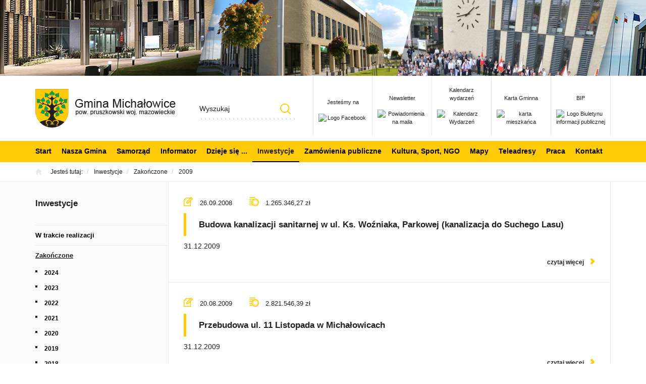

--- FILE ---
content_type: text/html; charset=utf-8
request_url: https://www.michalowice.pl/inwestycje-gminne/zakonczone/2009
body_size: 5008
content:
<!DOCTYPE html>
<html lang="pl">
<head>
<title>2009 - Zakończone - Inwestycje - Gmina Michałowice</title>
<meta charset="utf-8">
<meta name="description" content="">
<link href="/css/all_gzip.css?v=11" type="text/css" rel="stylesheet">
<link rel="shortcut icon" href="/grafika/favicon.ico" type="image/x-icon">
<link rel="icon" href="/grafika/favicon.ico" type="image/x-icon">
<link href="https://fonts.googleapis.com/css?family=Montserrat:400,700&amp;subset=latin-ext" rel="stylesheet">
<!--[if lt IE 9]>
<script src="//oss.maxcdn.com/libs/html5shiv/3.7.0/html5shiv.js"></script>
<script src="//oss.maxcdn.com/libs/respond.js/1.4.2/respond.min.js"></script>
<![endif]-->
<meta id="viewport" name="viewport" content="width=device-width">
<meta name="robots" content="all">
<link rel="alternate" type="application/rss+xml" title="Gmina Michałowice" href="/rss.php">
<meta name="deklaracja-dostępności" content="https://www.michalowice.pl/deklaracja-dostepnosci">
<!-- Matomo -->
<script type="text/plain" data-cookiecategory="analytics">
var _paq = window._paq || [];
/* tracker methods like "setCustomDimension" should be called before "trackPageView" */
_paq.push(['trackPageView']);
_paq.push(['enableLinkTracking']);
(function() {
var u="//stat.michalowice.pl/";
_paq.push(['setTrackerUrl', u+'matomo.php']);
_paq.push(['setSiteId', '1']);
var d=document, g=d.createElement('script'), s=d.getElementsByTagName('script')[0];
g.type='text/javascript'; g.async=true; g.defer=true; g.src=u+'matomo.js'; s.parentNode.insertBefore(g,s);
})();
</script>
<!-- End Matomo Code -->
</head>
<body class="body body-desktop page1415031276">
<div id="skip-link">
<a href="#block-menu-main">Przejdź do menu głównego</a>
<a href="#cmsContent">Przejdź do treści</a>
<a href="#sidebar">Przejdź do menu bocznego</a>
<a href="#block-menu-bottom">Przejdź do menu w stopce</a>
</div>
<div class="wrapper">
<div class="michalowice" style="background: url('/files/michalowice-header.jpg') no-repeat;"></div>
<header>
<div class="container">
<div class="header-inside">
<div class="logo">
<a href="/">
<img src="/grafika/logo.png" alt="Logo Gminy Michałowice" />
</a>
</div>
<div class="nav-icons">
<div class="item">
<a href="https://www.facebook.com/UGMichalowice" target="_blank" title="<br />Jesteśmy na">
<span><br />Jesteśmy na</span>
<img src="/cache/files/11111/i-facebook---w-55-h-40-wo-55-ho-40.png" alt="Logo Facebook" />
</a>
</div>
<div class="item">
<a href="https://www.michalowice.pl/informator/newsletter" target="_blank" title="<br />Newsletter">
<span><br />Newsletter</span>
<img src="/cache/files/11111/i-newsletter---w-55-h-40-wo-55-ho-40.png" alt="Powiadomienia na maila" />
</a>
</div>
<div class="item">
<a href="/kalendarz" target="_blank" title="Kalendarz wydarzeń">
<span>Kalendarz wydarzeń</span>
<img src="/cache/files/11111/icalendar---w-55-h-40-wo-55-ho-40.png" alt="Kalendarz Wydarzeń" />
</a>
</div>
<div class="item">
<a href="https://www.michalowice.pl/karta-mieszkanca" target="_blank" title="<br />Karta Gminna">
<span><br />Karta Gminna</span>
<img src="/cache/files/11111/karta-mieszkanca---w-55-h-40-wo-55-ho-40.png" alt="karta mieszkańca" />
</a>
</div>
<div class="item">
<a href="https://bip.michalowice.pl/strona-glowna" target="_blank" title="<br />BIP">
<span><br />BIP</span>
<img src="/cache/files/11111/i-bip---w-55-h-40-wo-55-ho-40.png" alt="Logo Biuletynu informacji publicznej" />
</a>
</div>
</div>
<div class="search-box">
<form action="/" method="GET">
<input title="Szukana fraza" id="q" type="text" name="q" value="" placeholder="Wyszukaj" />
<button type="submit">Szukaj</button>
</form>
</div>
</div>
</div>
<div class="menu">
<div class="container">
<div class="navbar-header">
<button type="button" class="navbar-toggle" data-toggle="collapse" data-target=".navbar-collapse">
<span class="sr-only">Pokaż menu</span>
<span class="icon-bar"></span><span class="icon-bar"></span><span class="icon-bar"></span>
</button>
</div>
<div class="collapse navbar-collapse" role="navigation">
<ul class="nav navbar-nav nav-header" id="block-menu-main">
<li class=""><a href="https://www.michalowice.pl/start">Start</a></li><li class="mdropdown"><a href="https://www.michalowice.pl/nasza-gmina">Nasza Gmina</a>
<ul class="dropdown-menu"><li class=""><a href="https://www.michalowice.pl/nasza-gmina/gminna-przyszlosc">Prezentacja Gminy Michałowice</a></li>
<li class=""><a href="https://www.michalowice.pl/nasza-gmina/informator-gminny">Informator Gminny</a></li>
<li class=""><a href="https://www.michalowice.pl/nasza-gmina/warto-zajrzec-na">Warto zajrzeć na ...</a></li>
<li class=""><a href="http://turystyka.michalowice.pl/">Turystyka</a></li>
<li class=""><a href="https://www.michalowice.pl/raportstangminy">Raport o stanie gminy </a></li>
</ul></li><li class="mdropdown"><a href="https://www.michalowice.pl/urzad_gminy">Samorząd</a>
<ul class="dropdown-menu"><li class=""><a href="https://bip.michalowice.pl/urzad-gminy/wladze_gminy">Władze Gminy</a></li>
<li class=""><a href="https://bip.michalowice.pl/rada-gminy">Rada Gminy</a></li>
<li class=""><a href="https://www.michalowice.pl/urzad_gminy/terminy-posiedzen-komisji-i-sesji">Terminy posiedzeń komisji i sesji Rady Gminy</a></li>
<li class=""><a href="https://www.michalowice.pl/urzad_gminy/transmisja-obrad-rady-gminy">Transmisja obrad Sesji i Komisji Rady Gminy</a></li>
<li class=""><a href="https://www.michalowice.pl/urzad_gminy/interpelacje-i-zapytania">Interpelacje i zapytania</a></li>
<li class=""><a href="https://bip.michalowice.pl/urzad-gminy/komorki-urzedu">Struktura Urzędu</a></li>
<li class=""><a href="https://www.michalowice.pl/urzad_gminy/jednostki-organizacyjne">Jednostki organizacyjne</a></li>
<li class=""><a href="https://www.michalowice.pl/urzad_gminy/jednostki-pomocnicze-link">Jednostki pomocnicze</a></li>
<li class=""><a href="https://www.michalowice.pl/urzad_gminy/jednostki-pomocnicze-link">Sołectwa i Osiedla</a></li>
<li class=""><a href="https://bip.michalowice.pl/rada-gminy/uchwaly-rady">Uchwały Rady</a></li>
<li class=""><a href="https://bip.michalowice.pl/prawo/zarzadzenia-wojta">Zarządzenia Wójta</a></li>
<li class=""><a href="https://www.michalowice.pl/e-urzad">e-URZĄD</a></li>
</ul></li><li class=""><a href="https://www.michalowice.pl/dla-mieszkancow-i-inwestorow/dla-mieszkancow">Informator</a></li><li class="mdropdown"><a href="https://www.michalowice.pl/dzieje-sie">Dzieje się ...</a>
<ul class="dropdown-menu"><li class="mdropdown2"><a href="https://www.michalowice.pl/dzieje-sie/aktualnosci">Aktualności</a>
<ul class="dropdown-menu"><li><a href="https://www.michalowice.pl/dzieje-sie/aktualnosci/komunikaty">Komunikaty</a></li><li><a href="https://www.michalowice.pl/dzieje-sie/aktualnosci/kulturalne">Kulturalne</a></li><li><a href="https://www.michalowice.pl/dzieje-sie/aktualnosci/sportowe">Sportowe</a></li><li><a href="https://www.michalowice.pl/dzieje-sie/aktualnosci/oswiatowe">Oświatowe</a></li><li><a href="https://www.michalowice.pl/dzieje-sie/aktualnosci/samorzadowe">Samorządowe</a></li><li><a href="https://www.michalowice.pl/dzieje-sie/aktualnosci/inne">Inne</a></li></ul></li>
<li class=""><a href="https://www.michalowice.pl/dzieje-sie/spotkania-cykliczne-spotkania-zajecia-warsztaty">Spotkania cykliczne, spotkania, zajęcia, warsztaty</a></li>
<li class=""><a href="https://www.michalowice.pl/dzieje-sie/zaproszenia">Zaproszenia</a></li>
<li class=""><a href="https://www.michalowice.pl/dzieje-sie/aktualnosci/komunikaty">Komunikaty</a></li>
<li class=""><a href="https://www.michalowice.pl/dzieje-sie/aktualnosci-w-bip">Aktualności w BIP</a></li>
</ul></li><li class="mdropdown active"><a href="https://www.michalowice.pl/inwestycje-gminne/w-trakcie-realizacji">Inwestycje</a>
<ul class="dropdown-menu"><li class=""><a href="https://www.michalowice.pl/inwestycje-gminne/w-trakcie-realizacji">W trakcie realizacji</a></li>
<li class=" active"><a href="https://www.michalowice.pl/inwestycje-gminne/zakonczone">Zakończone</a></li>
<li class=""><a href="https://www.michalowice.pl/konkursy">Konkursy SARP</a></li>
<li class=""><a href="https://www.michalowice.pl/inwestycje-gminne/zadania-realizowane-z-budzetu-panstwa-lub-z-panstw">Dotacje z budżetu państwa lub z państwowych funduszy celowych</a></li>
</ul></li><li class=""><a href="https://bip.michalowice.pl/zamowienia-publiczne">Zamówienia publiczne</a></li><li class="mdropdown"><a href="https://www.michalowice.pl/kulturasport">Kultura, Sport, NGO</a>
<ul class="dropdown-menu"><li class=""><a href="https://www.michalowice.pl/kulturasport/kultura">Aktualności Kulturalne</a></li>
<li class=""><a href="https://www.michalowice.pl/kulturasport/aktualnosci">Aktualności Sportowe</a></li>
<li class=""><a href="https://www.michalowice.pl/kulturasport/senior">Cykliczne zajęcia sportowe dla seniorów</a></li>
<li class=""><a href="https://www.michalowice.pl/kulturasport/patronaty">Patronaty</a></li>
<li class=""><a href="https://www.michalowice.pl/bieg/lasynadutrata">Półmaraton i bieg na 5 km</a></li>
<li class=""><a href="https://www.michalowice.pl/kulturasport/kluby-sportowe">Kluby sportowe</a></li>
<li class=""><a href="https://www.michalowice.pl/ngo">NGO</a></li>
<li class=""><a href="https://www.michalowice.pl/kulturasport/stypendia-sportowe">Stypendia sportowe</a></li>
<li class=""><a href="https://www.michalowice.pl/kulturasport/orlik">Orlik</a></li>
</ul></li><li class=""><a href="https://www.michalowice.pl/mapy-gminy">Mapy</a></li><li class=""><a href="https://www.michalowice.pl/teleadresy">Teleadresy</a></li><li class=""><a href="https://bip.michalowice.pl/urzad-gminy/oferty-pracy/praca-w-urzedzie/oferty-pracy">Praca</a></li><li class=""><a href="https://www.michalowice.pl/kontakt">Kontakt</a></li>
</ul>
</div>
</div>
</div>
</header>
<div class="path">
<div class="container">
<ol class="breadcrumb">
<li>
Jesteś tutaj:
</li>
<li itemscope itemtype="http://data-vocabulary.org/Breadcrumb" class="breadcrumb-2">
<a itemprop="url" href="https://www.michalowice.pl/inwestycje-gminne/w-trakcie-realizacji">
<span itemprop="title">Inwestycje</span>
</a>
</li>
<li itemscope itemtype="http://data-vocabulary.org/Breadcrumb" class="breadcrumb-3">
<a itemprop="url" href="https://www.michalowice.pl/inwestycje-gminne/zakonczone">
<span itemprop="title">Zakończone</span>
</a>
</li>
<li itemscope itemtype="http://data-vocabulary.org/Breadcrumb" class="breadcrumb-4">
<a itemprop="url" href="https://www.michalowice.pl/inwestycje-gminne/zakonczone/2009">
<span itemprop="title">2009</span>
</a>
</li>
</ol>
</div>
</div>
<div class="container">
<div class="content">
<div class="row row-offcanvas row-offcanvas-left">
<button type="button" class="visible-xs btn-offcanvas navbar-left-toggle" data-toggle="offcanvas">
<span class="glyphicon glyphicon-share-alt"></span> Pokaż menu
</button>
<div class="clearfix"></div>
<div id="sidebar" class="col-xs-6 col-sm-3 col-md-3 sidebar-offcanvas">
<div class="sidebar-inner sidebar-nospace">
<div class="h3 title">Inwestycje</div>
<ul class="nav nav-left">
<li class="m1"><a href="https://www.michalowice.pl/inwestycje-gminne/w-trakcie-realizacji">W trakcie realizacji</a></li><li class="m1 active"><a href="https://www.michalowice.pl/inwestycje-gminne/zakonczone">Zakończone</a></li><li class="m2"><a href="https://www.michalowice.pl/inwestycje-gminne/zakonczone/2024">2024</a></li><li class="m2"><a href="https://www.michalowice.pl/inwestycje-gminne/zakonczone/2023">2023</a></li><li class="m2"><a href="https://www.michalowice.pl/inwestycje-gminne/zakonczone/2022">2022</a></li><li class="m2"><a href="https://www.michalowice.pl/inwestycje-gminne/zakonczone/2021">2021</a></li><li class="m2"><a href="https://www.michalowice.pl/inwestycje-gminne/zakonczone/2020">2020</a></li><li class="m2"><a href="https://www.michalowice.pl/inwestycje-gminne/zakonczone/2019">2019</a></li><li class="m2"><a href="https://www.michalowice.pl/inwestycje-gminne/zakonczone/2018">2018</a></li><li class="m2"><a href="https://www.michalowice.pl/inwestycje-gminne/zakonczone/2017">2017</a></li><li class="m2"><a href="https://www.michalowice.pl/inwestycje-gminne/zakonczone/2016">2016</a></li><li class="m2"><a href="https://www.michalowice.pl/inwestycje-gminne/zakonczone/2015">2015</a></li><li class="m2"><a href="https://www.michalowice.pl/inwestycje-gminne/zakonczone/2014">2014</a></li><li class="m2"><a href="https://www.michalowice.pl/inwestycje-gminne/zakonczone/211577828">2013</a></li><li class="m2"><a href="https://www.michalowice.pl/inwestycje-gminne/zakonczone/2012">2012</a></li><li class="m2"><a href="https://www.michalowice.pl/inwestycje-gminne/zakonczone/2011">2011</a></li><li class="m2"><a href="https://www.michalowice.pl/inwestycje-gminne/zakonczone/2010">2010</a></li><li class="m2 active"><a href="https://www.michalowice.pl/inwestycje-gminne/zakonczone/2009">2009</a></li><li class="m2"><a href="https://www.michalowice.pl/inwestycje-gminne/zakonczone/2008">2008</a></li><li class="m2"><a href="https://www.michalowice.pl/inwestycje-gminne/zakonczone/2007">2007</a></li><li class="m2"><a href="https://www.michalowice.pl/inwestycje-gminne/zakonczone/2006">2006</a></li><li class="m1"><a href="https://www.michalowice.pl/konkursy">Konkursy SARP</a></li><li class="m1"><a href="https://www.michalowice.pl/inwestycje-gminne/zadania-realizowane-z-budzetu-panstwa-lub-z-panstw">Dotacje z budżetu państwa lub z państwowych funduszy celowych</a></li>
</ul>
</div>
</div>
<div id="cmsContent" class="col-md-9 col-sm-9">
<div class="row"><div class="investments-list">
<div>
<div class="investments-info">
<span class="sign">26.09.2008</span>
<span class="value">1.265.346,27 zł</span>
</div>
<h3 class="title-border">
<a href="https://www.michalowice.pl/inwestycje-gminne/zakonczone/2009/budowa-kanalizacji-sanitarnej-w-ul-ks-wozniaka-parkowej-kanalizacja-do-suchego-lasu,p19">Budowa kanalizacji sanitarnej w ul. Ks. Woźniaka, Parkowej (kanalizacja do Suchego Lasu)</a>
</h3>
<div class="deadline">
<p>31.12.2009</p>
</div>
<a class="link-more" href="https://www.michalowice.pl/inwestycje-gminne/zakonczone/2009/budowa-kanalizacji-sanitarnej-w-ul-ks-wozniaka-parkowej-kanalizacja-do-suchego-lasu,p19">czytaj więcej</a>
</div>
</div>
<div class="investments-list">
<div>
<div class="investments-info">
<span class="sign">20.08.2009</span>
<span class="value">2.821.546,39 zł</span>
</div>
<h3 class="title-border">
<a href="https://www.michalowice.pl/inwestycje-gminne/zakonczone/2009/przebudowa-ul-11-listopada-w-michalowicach,p24">Przebudowa ul. 11 Listopada w Michałowicach</a>
</h3>
<div class="deadline">
<p>31.12.2009</p>
</div>
<a class="link-more" href="https://www.michalowice.pl/inwestycje-gminne/zakonczone/2009/przebudowa-ul-11-listopada-w-michalowicach,p24">czytaj więcej</a>
</div>
</div>
<div class="investments-list">
<div>
<div class="investments-info">
<span class="sign">07.08.2009</span>
<span class="value">1.506.119,42 zł</span>
</div>
<h3 class="title-border">
<a href="https://www.michalowice.pl/inwestycje-gminne/zakonczone/2009/przebudowa-ul-parkowej-w-michalowicach,p25">Przebudowa ul. Parkowej w Michałowicach</a>
</h3>
<div class="deadline">
<p>31.12.2009</p>
</div>
<a class="link-more" href="https://www.michalowice.pl/inwestycje-gminne/zakonczone/2009/przebudowa-ul-parkowej-w-michalowicach,p25">czytaj więcej</a>
</div>
</div>
<div class="investments-list">
<div>
<div class="investments-info">
<span class="sign">28.08.2009</span>
<span class="value">715.000,00 zł</span>
</div>
<h3 class="title-border">
<a href="https://www.michalowice.pl/inwestycje-gminne/zakonczone/2009/budowa-kanalizacji-sanitarnej-w-ul-debowej-janowskiego-w-granicy-i-komorowie,p28">Budowa kanalizacji sanitarnej w ul. Dębowej, Janowskiego w Granicy i Komorowie</a>
</h3>
<div class="deadline">
<p>31.10.2009</p>
</div>
<a class="link-more" href="https://www.michalowice.pl/inwestycje-gminne/zakonczone/2009/budowa-kanalizacji-sanitarnej-w-ul-debowej-janowskiego-w-granicy-i-komorowie,p28">czytaj więcej</a>
</div>
</div>
<div class="investments-list">
<div>
<div class="investments-info">
<span class="sign">23.04.2009</span>
<span class="value">1.385.679,20 zł</span>
</div>
<h3 class="title-border">
<a href="https://www.michalowice.pl/inwestycje-gminne/zakonczone/2009/przebudowa-dzikiej-w-pecicach-malych,p33">Przebudowa Dzikiej w Pęcicach Małych</a>
</h3>
<div class="deadline">
<p>31.10.2009</p>
</div>
<a class="link-more" href="https://www.michalowice.pl/inwestycje-gminne/zakonczone/2009/przebudowa-dzikiej-w-pecicach-malych,p33">czytaj więcej</a>
</div>
</div>
<div class="investments-list">
<div>
<div class="investments-info">
<span class="sign">26.09.2008</span>
<span class="value">1.525.662,18 zł</span>
</div>
<h3 class="title-border">
<a href="https://www.michalowice.pl/inwestycje-gminne/zakonczone/2009/budowa-kanalizacji-sanitarnej-w-ul-przepiorki-bazantow-komorowskiej,p20">Budowa kanalizacji sanitarnej w ul. Przepiórki, Bażantów, Komorowskiej</a>
</h3>
<div class="deadline">
<p>10.10.2009</p>
</div>
<a class="link-more" href="https://www.michalowice.pl/inwestycje-gminne/zakonczone/2009/budowa-kanalizacji-sanitarnej-w-ul-przepiorki-bazantow-komorowskiej,p20">czytaj więcej</a>
</div>
</div>
<div class="investments-list">
<div>
<div class="investments-info">
<span class="sign">06.10.2008</span>
<span class="value">2.208.177,83 zł</span>
</div>
<h3 class="title-border">
<a href="https://www.michalowice.pl/inwestycje-gminne/zakonczone/2009/budowa-kanalizacji-sanitarnej-w-ul-pruszkowskiej-poprzecznej-skosnej-do-debowej-kochanowskiego-podlesnej-w-granicy,p36">Budowa kanalizacji sanitarnej w ul. Pruszkowskiej, Poprzecznej, Skośnej ( do Dębowej) Kochanowskiego, Podleśnej w Granicy</a>
</h3>
<div class="deadline">
<p>10.10.2009</p>
</div>
<a class="link-more" href="https://www.michalowice.pl/inwestycje-gminne/zakonczone/2009/budowa-kanalizacji-sanitarnej-w-ul-pruszkowskiej-poprzecznej-skosnej-do-debowej-kochanowskiego-podlesnej-w-granicy,p36">czytaj więcej</a>
</div>
</div>
<div class="investments-list">
<div>
<div class="investments-info">
<span class="sign">06.06.2008</span>
</div>
<h3 class="title-border">
<a href="https://www.michalowice.pl/inwestycje-gminne/zakonczone/2009/budowa-kanalizacji-sanitarnej-w-ul-goscinnej-sabaly-w-granicy-granickiej-w-komorowie-granicy,p37">Budowa kanalizacji sanitarnej w ul. Gościnnej, Sabały w Granicy , Granickiej w Komorowie-Granicy,</a>
</h3>
<div class="deadline">
<p>10.10.2009</p>
</div>
<a class="link-more" href="https://www.michalowice.pl/inwestycje-gminne/zakonczone/2009/budowa-kanalizacji-sanitarnej-w-ul-goscinnej-sabaly-w-granicy-granickiej-w-komorowie-granicy,p37">czytaj więcej</a>
</div>
</div>
<div class="investments-list">
<div>
<div class="investments-info">
<span class="sign">15.03.2008</span>
</div>
<h3 class="title-border">
<a href="https://www.michalowice.pl/inwestycje-gminne/zakonczone/2009/modernizacja-ul-okreznej-od-nowowiejskiej-do-harcerskiej-w-granicy,p15">Modernizacja ul. Okrężnej (od Nowowiejskiej do Harcerskiej W Granicy)</a>
</h3>
<div class="deadline">
<p>30.09.2009</p>
</div>
<a class="link-more" href="https://www.michalowice.pl/inwestycje-gminne/zakonczone/2009/modernizacja-ul-okreznej-od-nowowiejskiej-do-harcerskiej-w-granicy,p15">czytaj więcej</a>
</div>
</div>
<div class="investments-list">
<div>
<div class="investments-info">
<span class="sign">14.07.2008</span>
<span class="value">1.384.274,83 zł</span>
</div>
<h3 class="title-border">
<a href="https://www.michalowice.pl/inwestycje-gminne/zakonczone/2009/budowa-kanalizacji-sanitarnej-w-ul-slonecznej-polnej-stara-droga-w-komorowie-wsi,p21">Budowa kanalizacji sanitarnej w ul. Słonecznej, Polnej , Stara Droga w Komorowie Wsi</a>
</h3>
<div class="deadline">
<p>30.09.2009</p>
</div>
<a class="link-more" href="https://www.michalowice.pl/inwestycje-gminne/zakonczone/2009/budowa-kanalizacji-sanitarnej-w-ul-slonecznej-polnej-stara-droga-w-komorowie-wsi,p21">czytaj więcej</a>
</div>
</div>
<div class="investments-list">
<div>
<div class="investments-info">
<span class="sign">01.07.2008</span>
<span class="value">1.365.000,14 zł</span>
</div>
<h3 class="title-border">
<a href="https://www.michalowice.pl/inwestycje-gminne/zakonczone/2009/modernizacja-ul-centralnej-w-opaczy-kol,p17">Modernizacja ul. Centralnej w Opaczy Kol.</a>
</h3>
<div class="deadline">
<p>31.07.2009</p>
</div>
<a class="link-more" href="https://www.michalowice.pl/inwestycje-gminne/zakonczone/2009/modernizacja-ul-centralnej-w-opaczy-kol,p17">czytaj więcej</a>
</div>
</div>
<div class="investments-list">
<div>
<div class="investments-info">
<span class="sign">22.09.2008</span>
</div>
<h3 class="title-border">
<a href="https://www.michalowice.pl/inwestycje-gminne/zakonczone/2009/modernizacja-ul-krotkiej-w-regulach,p22">Modernizacja ul. Krótkiej w Regułach.</a>
</h3>
<div class="deadline">
<p>30.06.2009</p>
</div>
<a class="link-more" href="https://www.michalowice.pl/inwestycje-gminne/zakonczone/2009/modernizacja-ul-krotkiej-w-regulach,p22">czytaj więcej</a>
</div>
</div>
</div>
</div>
</div>
</div>
</div>
<div id="block-news">
</div>
<footer class="footer-pages">
<div class="container">
<div class="row">
<div class="col-md-3 col-sm-4 col-xs-12 footer-left">
<div class="footer-logo">
<img src="/grafika/logo.png" alt="Logo Gminy Michałowice" />
</div>
Urząd Gminy Michałowice<br />
Reguły, ul. Aleja Powstańców<br />
Warszawy 1<br />
05-816 Michałowice
<div class="contact"> T: <a href="tel:223509191">(22) 350 91 91</a><br />
F: (22) 350 91 01 <a class="mailer">sekretariat|michalowice.pl| |sekretariat|michalowice.pl</a> </div>
</div>
<div class="col-md-9 col-sm-8 col-xs-12 footer-right">
<a href="https://www.facebook.com/UGMichalowice" class="facebook" title="Zobacz nasz profil na Facebooku" rel="nofollow">Obserwuj nas na</a>
<div class="nav nav-pills" id="block-menu-bottom">
<div class="sm-title">Na skróty</div>
<ul class="footer-menu">
<li>
<a href="https://www.michalowice.pl/nasza-gmina">Nasza Gmina</a>
</li>
<li>
<a href="https://www.michalowice.pl/dla-mieszkancow-i-inwestorow">Dla mieszkańców i inwestorów</a>
</li>
<li>
<a href="https://www.michalowice.pl/ochrona-srodowiska">Ochrona środowiska</a>
</li>
<li>
<a href="https://www.michalowice.pl/ochrona-srodowiska/odbior-odpadow">Odbiór odpadów</a>
</li>
<li>
<a href="https://www.michalowice.pl/ochrona-srodowiska/bezdomne-zwierzeta">Opieka nad zwierzętami</a>
</li>
<li>
<a href="https://bip.michalowice.pl/urzad-gminy/oferty-pracy">Praca</a>
</li>
<li>
<a href="https://gops.michalowice.pl/dla-niepelnosprawnych">Informacje dla osób z niepełnosprawnością</a>
</li>
<li>
<a href="/?l=sitemap">Mapa strony</a>
</li>
<li>
<a href="https://www.michalowice.pl/deklaracja-dostepnosci">Deklaracja dostępności</a>
</li>
<li>
<a href="https://www.michalowice.pl/rodo">(RODO) Ochrona danych osobowych</a>
</li>
<li>
<a href="https://www.michalowice.pl/polityka-prywatnosci">Polityka prywatności i cookies</a>
</li>
<li>
<a href="https://www.michalowice.pl/zagrozenia-cyberbezpieczenstwa-porady-i-baza-wiedz">Zagrożenia cyberbezpieczeństwa - porady i baza wiedzy</a>
</li>
</ul>
</div>
</div>
</div>
</div>
</footer>
<div class="copyright">
<div class="container">
<span class="copy"></span>
Projekt &amp; <a href="http://www.dms-cms.pl">cms</a>: <a title="Projektowanie stron WWW Warszawa" href="https://www.zstudio.pl">www.zstudio.pl</a>
</div>
</div>
</div><!-- end wrapper -->
<script>
var _userway_config = {
// uncomment the following line to override default position
// position: 3,
// uncomment the following line to override default size (values: small, large)
// size: 'small',
// uncomment the following line to override default language (e.g., fr, de, es, he, nl, etc.)
language: 'pl',
// uncomment the following line to override color set via widget
color: '#ffcb08',
account: 'eQ5GqetMVD'
};
</script>
<script async src="/js/all_gzip.js?v="></script>
</body>
</html>
